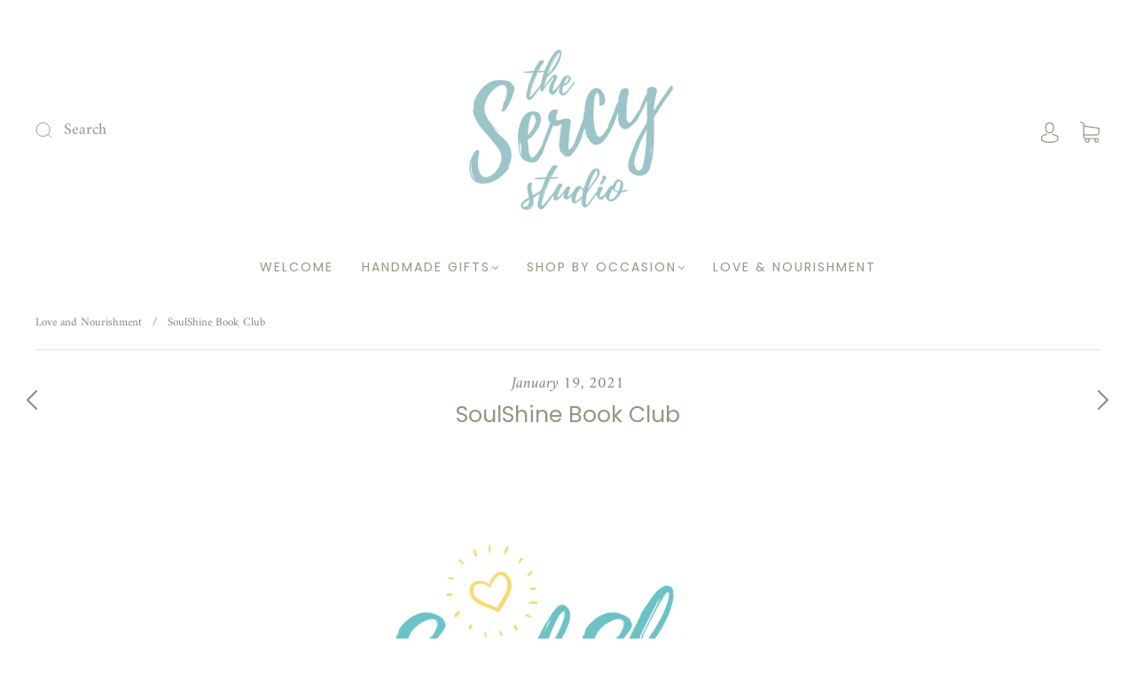

--- FILE ---
content_type: text/css
request_url: https://thesercystudio.com/cdn/shop/t/6/assets/custom.css?v=60929843993882887651647926899
body_size: -627
content:
/*# sourceMappingURL=/cdn/shop/t/6/assets/custom.css.map?v=60929843993882887651647926899 */
